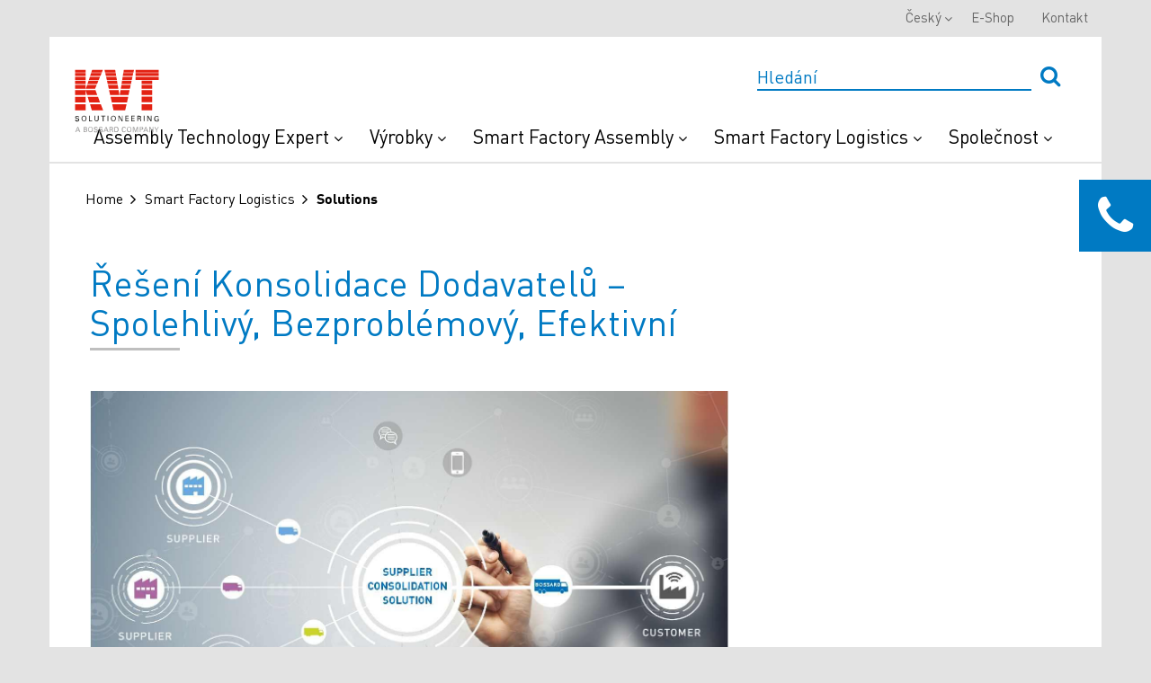

--- FILE ---
content_type: text/html; charset=utf-8
request_url: https://www.kvt-fastening.cz/smart-factory-logistics/solutions/supplier-consolidation-solution/
body_size: 10744
content:





<!DOCTYPE html>
<html lang="cs">
<head>    
    <!-- Google Tag Manager -->
<script>
(function(w,d,s,l,i){w[l]=w[l]||[];w[l].push(
{'gtm.start': new Date().getTime(),event:'gtm.js'}
);var f=d.getElementsByTagName(s)[0],
j=d.createElement(s),dl=l!='dataLayer'?'&l='+l:'';j.async=true;j.src=
'https://www.googletagmanager.com/gtm.js?id='+i+dl;f.parentNode.insertBefore(j,f);
})(window,document,'script','dataLayer','GTM-WZMF8Z');</script>
<!-- End Google Tag Manager -->
<style type="text/css">
@media (min-width: 1024px) {
#menu > div.desktop-header > div > div > div.hidden-sm.hidden-xs.col-md-3 {
width:16%;
}
#menu > div.desktop-header > div > div > div.hidden-sm.hidden-xs.col-md-3 > div{width:139px;}
}
.mobileNavigationPanel .logo {width:100px;}
#_evidon-message a {color: #f2f2f2; font-weight:bold; font-size:1em;font-family:Arial}
#evidon-prefdiag-tabfooter {min-height:52px}
.evidon-barrier a,#evidon-prefdiag-tabcontainer a {font-family: helvetica;font-size:1.1em}
#_evh-button { display:none !important; }
.evidon-barrier-cookiebutton {color:black}
</style>
    <script id="Cookiebot" src="https://consent.cookiebot.com/uc.js" data-cbid="c4513fb4-b5d0-4a35-ae34-846448bddcf7" data-blockingmode="auto" type="text/javascript"></script>
    <meta charset="UTF-8">
    <meta name="viewport" content="width=device-width">
    <link href='https://fonts.googleapis.com/css?family=Open+Sans:400,300,600,700' rel='stylesheet' type='text/css'>
    

<link rel="shortcut icon" href="/-/media/kvt/general/favicon.ico">

    <title>Supplier Consolidation Solution | KVT-Fastening Austria &amp; CEE</title>

    <meta name="description" content="Efficient C-parts management will lower your costs, reduce your inventory and increase your productivity - only with Bossard&#39;s Supplier Consolidation Solution." />
    <meta name="keywords" content="">
    <meta name="ItemId" content="{48957F5A-E828-4DE2-B8A3-BA896320A7C3}" />

    <meta itemprop="name" content="Supplier Consolidation Solution" />
    <meta itemprop="title" content="Supplier Consolidation Solution" />
    <meta itemprop="description" content="Efficient C-parts management will lower your costs, reduce your inventory and increase your productivity - only with Bossard&#39;s Supplier Consolidation Solution." />

    <meta property="og:title" content="Supplier Consolidation Solution" />
    <meta property="og:type" content="website" />
    <meta property="og:url" content="https://www.bossard.com/cz-cs/smart-factory-logistics/solutions/supplier-consolidation-solution/" />
    <meta property="og:description" content="Efficient C-parts management will lower your costs, reduce your inventory and increase your productivity - only with Bossard&#39;s Supplier Consolidation Solution." />
    <meta property="og:site_name" content="www.kvt-fastening.cz" />


        <link rel="canonical" href="https://www.bossard.com/cz-cs/smart-factory-logistics/solutions/supplier-consolidation-solution/" />

        <link rel="alternate" hreflang="pl-PL" href="https://www.kvt-fastening.pl/pl/smart-factory-logistics/solutions/konsolidacja-dostawcow/" />
        <link rel="alternate" hreflang="x-default" href="https://www.kvt-fastening.cz/cs/smart-factory-logistics/solutions/supplier-consolidation-solution/" />
        <link rel="alternate" hreflang="DE-AT" href="https://www.kvt-fastening.at/de/smart-factory-logistics/solutions/supplier-consolidation-solution/" />
        <link rel="alternate" hreflang="EN-AT" href="https://www.kvt-fastening.at/en/smart-factory-logistics/solutions/supplier-consolidation-solution/" />

    <link href="/bundles/styles?v=O9Wt3ElM4iGD_eBbIucKVWaqxcdSapxn0qSJ7HZl00k1" rel="stylesheet"/>


    
<meta name="VIcurrentDateTime" content="639045582609926964" />
<script type="text/javascript" src="/layouts/system/VisitorIdentification.js"></script>

</head>
<body>
    <!-- Google Tag Manager (noscript) -->
<noscript>
    <iframe src="https://www.googletagmanager.com/ns.html?id=GTM-WZMF8Z"
            height="0" width="0" style="display:none;visibility:hidden"></iframe>
</noscript>
<!-- End Google Tag Manager (noscript) -->

        <header class="header" id="menu">
        <div class="desktop-header">
            <div class="container">
                <div class="row">
                    <div class="hidden-sm hidden-xs col-md-3" style="position: absolute; z-index:100;">
                        <div class="logo">
<a href='https://www.kvt-fastening.cz/' ><img src='/-/media/kvt/general/main-logo.svg?la=cs&amp;hash=2F7D1D63728D4FC86F974ADFFD827F62B0D47402' alt='KVT DE' /></a>                        </div>
                    </div>
                    <div class="col-sm-12 col-md-12">
                        <div id="header-search-box" class="search-box" data-useragent="">
                            <input type="text" name="SearchBox" placeholder="Hled&#225;n&#237;" id = "headerSearch" onfocus="this.placeholder = ''" onblur="this.placeholder = 'Hled&#225;n&#237;'" data-search-page-url="/cs/hledani/">
                            <button id="headerSearchButton" type="submit" class="custom-submit">
                                <i class="fa fa-search" aria-hidden="true"></i>
                            </button>
                            <div class = "search-box__results">
                                <div class = "search-box__results-categories">
                                    <h3>PODOBN&#201; KATEGORIE</h3>
                                </div>
                                <div class = "search-box__results-products">
                                    <h3>PODOBN&#201; V&#221;SLEDKY VE V&#221;ROBC&#205;CH</h3>
                                </div>
                            </div>
                            
                        </div>
                            <div class="header__main-links">
        <ul class="nav nav-pills navbar-right">
                    <li class="dropdown" data-title="Assembly Technology Expert">
<a href='/cs/assembly-technology-expert/' data-data_title='Assembly Technology Expert' >Assembly Technology Expert <i class="fa fa-angle-down" aria-hidden="true"></i><i class="fa fa-plus" aria-hidden="true"></i>
</a>                        <i class="fa fa-plus" aria-hidden="true"></i>
                        <ul class="dropdown-menu mobile-sub-nav">
                                <li class="selfMobileLink">
<a href='/cs/assembly-technology-expert/' >Assembly Technology Expert </a>                                </li>
                                                            <li><a href='/cs/assembly-technology-expert/ate-expert-walk/' >Expert Walk</a></li>
                                <li><a href='/cs/assembly-technology-expert/ate-expert-education/' >Expert Education</a></li>
                                <li><a href='/cs/assembly-technology-expert/ate-expert-teardown/' >Expert Teardown</a></li>
                                <li><a href='/cs/assembly-technology-expert/ate-expert-design/' >Expert Design</a></li>
                                <li><a href='/cs/assembly-technology-expert/ate-expert-test-services/' >Expert Test Services</a></li>
                                <li><a href='/cs/assembly-technology-expert/ate-expert-assortment-analysis/' >Expert Assortment Analysis</a></li>
                                <li><a href='/cs/vyrobky/montazni-zarizeni/' >Koncepce syst&#233;mů a automatizace</a></li>
                                <li><a href='/cs/assembly-technology-expert/priklady-z-praxe/' >Př&#237;běhy &#250;spěchu</a></li>
                        </ul>
                    </li>
                    <li class="dropdown" data-title="V&#253;robky">
<a href='/cs/vyrobky/' data-data_title='Výrobky' >V&#253;robky <i class="fa fa-angle-down" aria-hidden="true"></i><i class="fa fa-plus" aria-hidden="true"></i>
</a>                        <i class="fa fa-plus" aria-hidden="true"></i>
                        <ul class="dropdown-menu mobile-sub-nav">
                                <li class="selfMobileLink">
<a href='/cs/vyrobky/' >Výrobky </a>                                </li>
                                                            <li><a href='/cs/vyrobky/' >Spojovac&#237; technika</a></li>
                                <li><a href='/cs/vyrobky/montazni-zarizeni/' >Mont&#225;žn&#237; zař&#237;zen&#237;</a></li>
                                <li><a href='/cs/vyrobky/znacky/southco/' >Řešen&#237; př&#237;stupu</a></li>
                                <li><a href='/cs/vyrobky/custom-parts/' >Speci&#225;ln&#237; d&#237;ly</a></li>
                                <li><a href='/cs/rms/' >Prototypy a mal&#233; s&#233;rie</a></li>
                                <li><a href='/cs/vyrobky/produktinnovationen/' >Inovace produktů </a></li>
                                <li><a href='/cs/vyrobky/znacky/' >Značky</a></li>
                                <li><a href='/cs/vyrobky/ps-by-industries/' >Technologie spojovac&#237;ch materi&#225;lů, řazen&#237; podle odvětv&#237;</a></li>
                        </ul>
                    </li>
                    <li class="dropdown" data-title="Smart Factory Assembly">
<a href='/cs/smart-factory-assembly/' data-data_title='Smart Factory Assembly' >Smart Factory Assembly <i class="fa fa-angle-down" aria-hidden="true"></i><i class="fa fa-plus" aria-hidden="true"></i>
</a>                        <i class="fa fa-plus" aria-hidden="true"></i>
                        <ul class="dropdown-menu mobile-sub-nav">
                                <li class="selfMobileLink">
<a href='/cs/smart-factory-assembly/' >Smart Factory Assembly </a>                                </li>
                                                            <li><a href='/cs/smart-factory-assembly/digital-assembly-instructions/' >Digit&#225;ln&#237; a interaktivn&#237; mont&#225;žn&#237; pokyny</a></li>
                                <li><a href='/cs/smart-factory-assembly/smart-devices/' >Propojen&#225; a inteligentn&#237; zař&#237;zen&#237;</a></li>
                                <li><a href='/cs/smart-factory-assembly/production-and-quality-data/' >Sledovatelnost v&#253;robn&#237;ch dat</a></li>
                                <li><a href='/cs/smart-factory-assembly/solutions/' >Řešen&#237;</a></li>
                                <li><a href='/cs/smart-factory-assembly/use-cases/' >Př&#237;klady použit&#237;</a></li>
                                <li><a href='/cs/kvt-experience-center/' >Besuchen Sie den Showroom</a></li>
                                <li><a href='/cs/smart-factory-assembly/get-a-demo/' >Pers&#246;nliches Webinar</a></li>
                        </ul>
                    </li>
                    <li class="dropdown" data-title="Smart Factory Logistics">
<a href='/cs/smart-factory-logistics/' data-data_title='Smart Factory Logistics' >Smart Factory Logistics <i class="fa fa-angle-down" aria-hidden="true"></i><i class="fa fa-plus" aria-hidden="true"></i>
</a>                        <i class="fa fa-plus" aria-hidden="true"></i>
                        <ul class="dropdown-menu mobile-sub-nav">
                                <li class="selfMobileLink">
<a href='/cs/smart-factory-logistics/' >Smart Factory Logistics </a>                                </li>
                                                            <li><a href='/cs/smart-factory-logistics/systemy/' >Syst&#233;my</a></li>
                                <li><a href='/cs/smart-factory-logistics/solutions/' >Řešen&#237;</a></li>
                                <li><a href='/cs/smart-factory-logistics/blueprint/' >Interaktiver Blueprint</a></li>
                                <li><a href='/cs/smart-factory-logistics/potential-savings/' >Potenci&#225;ln&#237; &#250;spory</a></li>
                                <li><a href='/cs/smart-factory-logistics/solutions/last-mile-management/' >Last Mile Management</a></li>
                                <li><a href='/cs/smart-factory-logistics/solutions/supplier-consolidation-solution/' >Řešen&#237; Konsolidace Dodavatelů</a></li>
                                <li><a href='/cs/smart-factory-logistics/solutions/arims/' >ARIMS</a></li>
                        </ul>
                    </li>
                    <li class="dropdown" data-title="Společnost ">
<a href='/cs/o-nas/' data-data_title='Společnost ' >Společnost  <i class="fa fa-angle-down" aria-hidden="true"></i><i class="fa fa-plus" aria-hidden="true"></i>
</a>                        <i class="fa fa-plus" aria-hidden="true"></i>
                        <ul class="dropdown-menu mobile-sub-nav">
                                <li class="selfMobileLink">
<a href='/cs/o-nas/' >Společnost  </a>                                </li>
                                                            <li><a href='https://www.kvt-fastening.com/kvt-vrtour/' >Virtu&#225;ln&#237; prohl&#237;dka</a></li>
                                <li><a href='/cs/sluzby/in-house-show/' >Mikroveletrh</a></li>
                                <li><a href='/cs/o-nas/' >O n&#225;s</a></li>
                                <li><a href='/cs/novinky/' >News</a></li>
                                <li><a href='/cs/newsletter/' >Newsletter</a></li>
                                <li><a href='/cs/sluzby/' >Přehled</a></li>
                                <li><a href='/cs/kvt-experience-center/' >KVT Experience Center</a></li>
                                <li><a href='/cs/o-nas/odetvi/' >Odvětvi</a></li>
                                <li><a href='/cs/o-nas/kde-nas-najdete/' >Kde n&#225;s najdete</a></li>
                                <li><a href='/cs/o-nas/kariera/' >Kari&#233;ra</a></li>
                                <li><a href='/cs/o-nas/historie/' >Historie</a></li>
                                <li><a href='/cs/download-center/' >Download Center</a></li>
                                <li><a href='/cs/o-nas/certifikaty/' >Certifik&#225;ty</a></li>
                        </ul>
                    </li>
        </ul>
    </div>

                    </div>
                </div>
            </div>
        </div>
        

    <div class="header__top-navigation">
        <div class="container">
            <ul class="nav nav-pills navbar-right">
    <li class="dropdown">
        <a class="dropdown-toggle" data-toggle="dropdown" href="#">Český<b class="caret"></b></a>
        <ul class="dropdown-menu">
                <li>
                    <a href="https://www.kvt-fastening.at/en/smart-factory-logistics/solutions/supplier-consolidation-solution/">en</a>
                </li>
                <li>
                    <a href="https://www.kvt-fastening.hu/hu/smart-factory-logistics/solutions/supplier-consolidation-solution/">hu</a>
                </li>
                <li>
                    <a href="https://www.kvt-fastening.pl/pl/smart-factory-logistics/solutions/konsolidacja-dostawcow/">pl</a>
                </li>
                <li>
                    <a href="https://www.kvt-fastening.ro/ro/smart-factory-logistics/solutions/supplier-consolidation-solution/">ro</a>
                </li>
                <li>
                    <a href="https://www.kvt-fastening.sk/sk/smart-factory-logistics/solutions/supplier-consolidation-solution/">sk</a>
                </li>
                <li>
                    <a href="https://www.kvt-fastening.si/sl/smart-factory-logistics/solutions/supplier-consolidation-solution/">sl</a>
                </li>
                <li>
                    <a href="https://www.kvt-fastening.at/de/smart-factory-logistics/solutions/supplier-consolidation-solution/">de</a>
                </li>
                <li>
                    <a href="https://www.kvt-fastening.bg/bg/smart-factory-logistics/solutions/supplier-consolidation-solution/">bg</a>
                </li>
                <li>
                    <a href="https://www.kvt-fastening.hr/hr/smart-factory-logistics/solutions/supplier-consolidation-solution/">hr</a>
                </li>
                <li>
                    <a href="https://www.kvt-fastening.rs/sr/smart-factory-logistics/solutions/supplier-consolidation-solution/">sr</a>
                </li>
        </ul>
    </li>
        <li>
<a href='https://shop.kvt-fastening.at/de/' >E-Shop</a>        </li>
        <li>
<a href='/cs/kontakt/' >Kontakt</a>        </li>
            </ul>
        </div>
    </div>





    </header>
    <input type="hidden" id="site-search-source-id" value="2a5b9eca-1bfd-4654-ba8d-87db31495978" />
    <input type="hidden" id="product-search-source-id" value="edba175f-5439-4c5c-8397-f9d20b5b695d" />
    <script id="site-search-results-template" type="text/x-handlebars-template">
        {{#each Facets}}        
            {{#each Values}}
        <div class="categoriesResults__row">
            <p>Zobrazit v&#253;sledky v <a href="/cs/hledani/?q={{../../SearchBoxQuery}}&{{../FieldName}}={{Value}}" class="goToLink">{{{Name}}}</a></p>
        </div>
            {{else}}
            <div class="productsResults__row">
                <p>Nebyly nalezeny ž&#225;dn&#233; v&#253;sledky</p>
            </div>
            {{/each}}
        {{/each}}
        <a href="/cs/hledani/?q={{SearchBoxQuery}}" class="regularLink goToLink">Zobrazit všechny v&#253;sledky</a>
    </script>
    <script id="product-search-results-template" type="text/x-handlebars-template">
        {{#each Results}}
        {{#ifCond @index '<'  6}}
        <div class="productsResults__row">
            <div class="productsResults__row-image">
                {{#if ImageUrl}}
                    <img src="{{ImageUrl}}">
                {{/if}}
            </div>
            <div class="productsResults__row-description">
                <a href="{{Link}}"> {{{ProductType}}} </a>
                <p>{{{Headline}}}</p>
            </div>
        </div>
        {{/ifCond}}
        {{else}}
        <div class="productsResults__row">
            <p>Nebyly nalezeny ž&#225;dn&#233; v&#253;sledky</p>
        </div>           
        {{/each}}
        <a href="/cs/vyhledani-vyrobku/?q={{SearchBoxQuery}}" class="regularLink">Zobrazit všechny v&#253;sledky</a>
</script>

<div id="loginForm" class="modal fade" role="dialog">
    <div class="modal-dialog">
        <button type="button" class="btn btn-default close-button" data-dismiss="modal">
            <i class="fa fa-times" aria-hidden="true"></i>
        </button>
        <div>
            

<link href="/sitecore%20modules/Web/Web%20Forms%20for%20Marketers/mvc/content/themes/base/all.css" rel="stylesheet"/>
<link href="/sitecore%20modules/Web/Web%20Forms%20for%20Marketers/mvc/content/Fields.css" rel="stylesheet"/>

<link href="/sitecore%20modules/shell/Web%20Forms%20for%20Marketers/themes/Custom.css" rel="stylesheet"/>

<form action="/form/Index?wffm.FormItemId=f80ac4e2-171d-4dac-9a36-ba70a2ddc67e&amp;wffm.Id=ad13d139-29c4-43e9-8124-80c6a8115529" class="mainForm formLogin text-left" data-wffm="{F80AC4E2-171D-4DAC-9A36-BA70A2DDC67E}" data-wffm-ajax="True" enctype="multipart/form-data" id="wffmad13d13929c443e9812480c6a8115529" method="post" role="form"><input name="__RequestVerificationToken" type="hidden" value="0jdsKhYypwwC5wslPri8dOe5ygiLCeSlqGIz70GI6ghE7IdcSHi1QLXos6fVQsJkEMHN8CKvw8tbkYQzflE1DV1uIhJgNnHAFdXi-bVol681" /><input id="wffmad13d13929c443e9812480c6a8115529_Id" name="wffmad13d13929c443e9812480c6a8115529.Id" type="hidden" value="ad13d139-29c4-43e9-8124-80c6a8115529" /><input id="wffmad13d13929c443e9812480c6a8115529_FormItemId" name="wffmad13d13929c443e9812480c6a8115529.FormItemId" type="hidden" value="{F80AC4E2-171D-4DAC-9A36-BA70A2DDC67E}" /><div class="page-header"><H2>Login</H2></div>        <div class="has-error has-feedback">
            <div class="validation-summary-valid" data-valmsg-summary="true"><ul class="list-group"><li style="display:none"></li>
</ul></div>
        </div>
<div class="required-field  form-group"><input id="wffmad13d13929c443e9812480c6a8115529_Sections_0__Fields_0__Id" name="wffmad13d13929c443e9812480c6a8115529.Sections[0].Fields[0].Id" type="hidden" value="{F4898C8F-95EE-4F25-93C1-AFD234F7A614}" /><label class="control-label" for="wffmad13d13929c443e9812480c6a8115529_Sections_0__Fields_0__Value">E-Mail</label><input class=" form-control text-box single-line" data-sc-field-name="email_address" data-val="true" data-val-length="" data-val-length-max="60" data-val-required="Das Feld E-Mailadresse ist erforderlich." data-val-required-tracking="{7E86B2F5-ACEC-4C60-8922-4EB5AE5D9874}" id="wffmad13d13929c443e9812480c6a8115529_Sections_0__Fields_0__Value" name="wffmad13d13929c443e9812480c6a8115529.Sections[0].Fields[0].Value" placeholder="" type="text" value="" /><span class="field-validation-valid help-block" data-valmsg-for="wffmad13d13929c443e9812480c6a8115529.Sections[0].Fields[0].Value" data-valmsg-replace="true"></span></div><div class="required-field  form-group"><input id="wffmad13d13929c443e9812480c6a8115529_Sections_0__Fields_1__Id" name="wffmad13d13929c443e9812480c6a8115529.Sections[0].Fields[1].Id" type="hidden" value="{F487F047-B959-4F77-87F6-B3BBF33F8124}" /><input class=" form-control text-box single-line password" data-sc-field-name="password" data-val="true" data-val-length="" data-val-length-max="256" data-val-required="" data-val-required-tracking="{7E86B2F5-ACEC-4C60-8922-4EB5AE5D9874}" id="wffmad13d13929c443e9812480c6a8115529_Sections_0__Fields_1__Value" name="wffmad13d13929c443e9812480c6a8115529.Sections[0].Fields[1].Value" placeholder="" type="password" value="" /><span class="field-validation-valid help-block" data-valmsg-for="wffmad13d13929c443e9812480c6a8115529.Sections[0].Fields[1].Value" data-valmsg-replace="true"></span></div><div class=" form-group"><input id="wffmad13d13929c443e9812480c6a8115529_Sections_0__Fields_2__Id" name="wffmad13d13929c443e9812480c6a8115529.Sections[0].Fields[2].Id" type="hidden" value="{5658B62A-3475-4050-95B7-0C76A697D1FA}" />    <div class="checkbox">
        <label>
            <input data-sc-field-name="stay_logged_in" data-val="true" data-val-required="The Value field is required." id="wffmad13d13929c443e9812480c6a8115529_Sections_0__Fields_2__Value" name="wffmad13d13929c443e9812480c6a8115529.Sections[0].Fields[2].Value" type="checkbox" value="true" /><input name="wffmad13d13929c443e9812480c6a8115529.Sections[0].Fields[2].Value" type="hidden" value="false" />
            
        </label>
    </div>
<span class="field-validation-valid help-block" data-valmsg-for="wffmad13d13929c443e9812480c6a8115529.Sections[0].Fields[2].Value" data-valmsg-replace="true"></span></div><div class="HiddenField ReferrerUrl form-group"><input id="wffmad13d13929c443e9812480c6a8115529_Sections_1__Fields_0__Id" name="wffmad13d13929c443e9812480c6a8115529.Sections[1].Fields[0].Id" type="hidden" value="{0889546E-F99E-4B05-AD1E-C4DDD8A67B0C}" /><input class=" form-control text-box single-line" data-sc-field-name="referrer_url" data-val="true" data-val-length="" data-val-length-max="256" id="wffmad13d13929c443e9812480c6a8115529_Sections_1__Fields_0__Value" name="wffmad13d13929c443e9812480c6a8115529.Sections[1].Fields[0].Value" placeholder="" type="text" value="" /><span class="field-validation-valid help-block" data-valmsg-for="wffmad13d13929c443e9812480c6a8115529.Sections[1].Fields[0].Value" data-valmsg-replace="true"></span></div><div class="HiddenField CurrentUrl form-group"><input id="wffmad13d13929c443e9812480c6a8115529_Sections_1__Fields_1__Id" name="wffmad13d13929c443e9812480c6a8115529.Sections[1].Fields[1].Id" type="hidden" value="{CAE564DA-6259-48FD-B96E-72B9E69A46D8}" /><input class=" form-control text-box single-line" data-sc-field-name="current_url" data-val="true" data-val-length="" data-val-length-max="256" id="wffmad13d13929c443e9812480c6a8115529_Sections_1__Fields_1__Value" name="wffmad13d13929c443e9812480c6a8115529.Sections[1].Fields[1].Value" placeholder="" type="text" value="" /><span class="field-validation-valid help-block" data-valmsg-for="wffmad13d13929c443e9812480c6a8115529.Sections[1].Fields[1].Value" data-valmsg-replace="true"></span></div><div class="HiddenField CurrentItemId form-group"><input id="wffmad13d13929c443e9812480c6a8115529_Sections_1__Fields_2__Id" name="wffmad13d13929c443e9812480c6a8115529.Sections[1].Fields[2].Id" type="hidden" value="{59FF58DB-8158-464D-BDDD-ED7C9610CD85}" /><input class=" form-control text-box single-line" data-sc-field-name="current_item_id" data-val="true" data-val-length="" data-val-length-max="256" id="wffmad13d13929c443e9812480c6a8115529_Sections_1__Fields_2__Value" name="wffmad13d13929c443e9812480c6a8115529.Sections[1].Fields[2].Value" placeholder="" type="text" value="" /><span class="field-validation-valid help-block" data-valmsg-for="wffmad13d13929c443e9812480c6a8115529.Sections[1].Fields[2].Value" data-valmsg-replace="true"></span></div><a class="btn register-text" href="/remind-password">> Forgot Password</a>
<a class="btn register-text" href="/registration">> Register</a><div class="form-submit-border"><input class="btn  btn-default" type="submit" value="Login"></input></div></form>
<script src="/sitecore%20modules/Web/Web%20Forms%20for%20Marketers/mvc/libs/jquery/jquery-2.1.3.min.js"></script>
<script src="/sitecore%20modules/Web/Web%20Forms%20for%20Marketers/mvc/libs/jquery/jquery-ui-1.11.3.min.js"></script>
<script src="/sitecore%20modules/Web/Web%20Forms%20for%20Marketers/mvc/libs/jquery/jquery.validate.min.js"></script>
<script src="/sitecore%20modules/Web/Web%20Forms%20for%20Marketers/mvc/libs/jquery/jquery.validate.unobtrusive.min.js"></script>
<script src="/sitecore%20modules/Web/Web%20Forms%20for%20Marketers/mvc/wffm.min.js"></script>
<script src="/sitecore%20modules/Web/Web%20Forms%20for%20Marketers/mvc/main.min.js"></script>
 
        </div>
    </div>
</div>

    <main id="panel" class="">
            <div class="mobileNavigationPanel">
        <div class="logo">
<a href='https://www.kvt-fastening.cz/' ><img src='/-/media/kvt/general/main-logo.svg?la=cs&amp;hash=2F7D1D63728D4FC86F974ADFFD827F62B0D47402' alt='KVT DE' /></a>            <a class="subnavClose"><i class="fa fa-angle-left" aria-hidden="true"></i></a>
        </div>
        <div class="js-slideout-mobile">

        </div>
    </div>
    <div class="contactsCall">
        <div class="contactsCall__label">
            <i class="fa fa-phone" aria-hidden="true"></i>
        </div>
        <div class="contactsCall__form">
            <h2>Kontaktujte nás</h2>
            <p class="receptionInfo__form"><i class="fa fa-phone" aria-hidden="true"></i>Telefon</p>
            <p class="receptionInfo__form">Czechia</p>
            <div class="receptionInfo">
                <p class="receptionInfo__phone"><a href="tel:+420 541 244 775">+420 541 244 775</a></p>
                <p class="receptionInfo__form"><i class="fa fa-envelope-open-o" aria-hidden="true"></i>Kontaktní formulář</p>
                <p class="receptionInfo__description">Těšíme se na Vaše dotazy.</p>
<a href='/cs/kontakt/' class='receptionInfo__post' >> Kontakt</a>            </div>
        </div>
    </div>

        <div class="container">
    <div class="breadcrumbs">
        <ul class="breadcrumbs">
                <li><a href="/cs/">Home</a></li>
                <li><a href="/cs/smart-factory-logistics/">Smart Factory Logistics</a></li>
            <li>Solutions</li>
        </ul>
    </div>
<section class="spaceContent">
    <div class="row">
        <div class="col-xs-12 col-sm-6 col-md-8 gridLeft">
            <h1>Řešení Konsolidace Dodavatelů – Spolehlivý, Bezproblémový, Efektivní</h1><p>&nbsp;</p><p><img alt="Supplier Consolidation Solution" src="/-/media/bossard-group/website/images/logistics/scs-title.jpeg?h=891&amp;w=1441&amp;hash=1799D3E881BD0A3F173C3165054B1C0A9F955DFC&amp;la=cs" style="">&nbsp;</p>
<p>I Řešení pro konsolidaci dodavatelů společnosti Bossard je navrženo tak, aby snížilo náklady na proces prostřednictvím efektivního řízení dodavatelů, což vede k jednoduché správě, zvýšené kontrole a viditelnosti. Integrací vašich stávajících dodavatelů B a C dílů zaručuje toto řešení Smart Factory Logistics méně transakcí a bezproblémové dodávky. </p>
<p>Využijte všech výhod konsolidace dodavatelské základny. Naši experti jsou vám plně k dispozici. Ať už používáte technologii Smart Factory Logistics jako systém spouštění objednávek nebo jako komplexní správu dodavatelů, jsme Vaším spolehlivým partnerem s osvědčenými výsledky.</p><p>&nbsp;</p>
    <div class="">
      <h3>Jak Spravujeme Váš Inventář (Zásoby)</h3>




<div>
<ol>
    <li>Poloautomatické a plně automatizované chytré <a href="/cs/smart-factory-logistics/systemy/">systémy Kanban</a> sledují stavy zásob a spouštějí příkazy k doplnění.<br>
    <br>
    </li>
    <li>Naše společná platforma dodavatelského řetězce <a href="/cs/smart-factory-logistics/solutions/arims/">ARIMS</a> zasílá buď objednávku na doplnění přímo dodavateli nebo návrh objednávky do vašeho ERP.<br>
    <br>
    </li>
    <li>Dodavatelé připravují materiál podle objednávky na doplnění a označují položky jejich lokací.<br>
    <br>
    </li>
    <li>V závislosti na předem definované smlouvě jsou objednané položky konsolidovány do jedné zásilky. Materiál je dodáván buď na rampu nebo přímo na místo použití.</li>
</ol>
</div>
<p>&nbsp;</p>
<p>&nbsp;<img alt="" height="310" width="640" src="/-/media/bossard-group/website/images/logistics/turbo_smartbin_cz.jpg?la=cs&amp;hash=434281A8A23981F6AB735B73CB543B5F866F07F1"></p>
    </div>

    <div class="">
      <h3>Význačné Rysy</h3>




<div class="PPitem"><img src="/-/media/bossard-group/website/images/logistics/scs_icons_3.png?h=36&amp;w=75&amp;la=cs&amp;hash=2BEFAA5ED3B7CEA209B3A747A7CF841411454D19" alt="Integrace Všech Dodavatelů" style="width: 75px; height: 36px; float: left; margin-right: 20px; margin-bottom: 20px;" />Integrace V&scaron;ech Dodavatelů</div>
<div class="PPitem"><img src="/-/media/bossard-group/website/images/logistics/scs_icons_5.png?h=49&amp;w=40&amp;la=cs&amp;hash=87A592E0B64B54AAE07DDB233B72240678EE15C0" alt="Racionalizace Dodavatelské Základny" style="width: 40px; height: 49px; float: left; margin-right: 20px; margin-bottom: 20px;" />Racionalizace Dodavatelsk&eacute; Z&aacute;kladny</div>
<div class="PPitem"><img src="/-/media/bossard-group/website/images/logistics/scs_icons_1.png?h=34&amp;w=39&amp;la=cs&amp;hash=20747461A85D95846D0612B333E427597909E944" alt="Koordinace Informačního Toku" style="width: 39px; height: 34px; float: left; margin-right: 20px; margin-bottom: 20px;" />Koordinace Informačn&iacute;ho Toku</div>
<div class="PPitem"><img src="/-/media/bossard-group/website/images/logistics/scs_icons_2.png?h=55&amp;w=53&amp;la=cs&amp;hash=D3713027CFF4D717FA9BAAC25D31EE42DC9C5FF1" alt="Koordinace Materiálového Toku" style="width: 53px; height: 55px; float: left; margin-right: 20px; margin-bottom: 20px;" />Koordinace Materi&aacute;lov&eacute;ho Toku</div>
<div class="PPitem"><img alt="" src="/-/media/bossard-group/website/images/logistics/arims-solution.png?h=45&amp;w=45&amp;la=cs&amp;hash=0174A665EEBD2A9FB688039932DD3647EA2BD17A" style="width: 45px; height: 45px; float: left; margin-right: 20px; margin-bottom: 20px;" />Arims Analytics - Př&iacute;stup K Ovl&aacute;dac&iacute;mu Panelu</div>
<div class="PPitem"><img alt="" src="/-/media/bossard-group/website/images/logistics/scs_icons_4.png?h=37&amp;w=38&amp;la=cs&amp;hash=437AECCFAC24060140FA522E7501F45459F22763" style="width: 38px; height: 37px; float: left; margin-right: 20px; margin-bottom: 20px;" />Jedin&yacute; Kontakt</div>
    </div>

    <div class="">
      <h3>Vaše výhody</h3>




<ul>
    <li>Největ&scaron;&iacute; jistota dod&aacute;vek</li>
    <li>&Scaron;t&iacute;hlej&scaron;&iacute; procesy, efektivněj&scaron;&iacute; zad&aacute;v&aacute;n&iacute; zak&aacute;zek</li>
    <li>Podstatn&eacute; sn&iacute;žen&iacute; administrativn&iacute; z&aacute;těže</li>
    <li>Vy&scaron;&scaron;&iacute; v&yacute;kon a spolehlivost dod&aacute;vek</li>
    <li>Sn&iacute;žen&iacute; z&aacute;sob</li>
    <li>Zv&yacute;&scaron;en&aacute; efektivita</li>
    <li>Sn&iacute;žen&iacute; celkov&yacute;ch n&aacute;kladů</li>
    <li>V&iacute;ce času a zaměřen&iacute; na hlavn&iacute; aktivity</li>
</ul>
    </div>
<p>&nbsp;</p>
<p>Pokud m&aacute;te nějak&eacute; dotazy ohledně&nbsp;Ře&scaron;en&iacute; Konsolidace Dodavatelů, <a href="/cs/kontakt/">kontaktujte n&aacute;s</a>.</p><style>
.PPitem {
width: 215px;
display:inline-block;
vertical-align: top;
margin: 5px 60px 0px 0px;
font-size:16px;
}
.PPitem img{
width:100px;
height:auto;
}
</style>    <div class="resources">
      <h3>Stahování</h3>
      <div class="resources__download">
              <a href="/-/media/bossard-group/website/documents/brochures/brochures_sfl/scs_factsheet_en_web.pdf" data-track-goal="00000000-0000-0000-0000-000000000000" download>
                <img src="/Areas/KVT/Assets/img/products/icon.png">
                Supplier Consolidation Solution
                <span>464.3 KB</span>
              </a>
              <a href="/-/media/bossard-group/website/documents/brochures/brochures_sfl/scs_factsheet_de_web.pdf" data-track-goal="00000000-0000-0000-0000-000000000000" download>
                <img src="/Areas/KVT/Assets/img/products/icon.png">
                Lieferantenmanagement
                <span>456.8 KB</span>
              </a>
              <a href="/-/media/bossard-group/website/documents/brochures/brochures_sfl/scs_factsheet_cz_web.pdf" data-track-goal="00000000-0000-0000-0000-000000000000" download>
                <img src="/Areas/KVT/Assets/img/products/icon.png">
                Řešen&#237; Konsolidace Dodavatelů
                <span>466.4 KB</span>
              </a>

      </div>
    </div>

        </div>
        <div class="col-xs-12 col-sm-6 col-md-4 gridRight">
            
        </div>
    </div>
</section>
        </div>
    </main>

    <footer class="footer">
        
        <div class="container">
                <div class="socialSharing">
        <p class="">Social Media</p>
        <h3>Přihlásit se do našich komunikačních kanálů a být v kontaktu</h3>
        <div class="socialSharing__networks">
                    <a href="https://www.linkedin.com/company/kvt-fastening-at-cee" data-track-goal="4d7bc558-1790-4538-8def-ff07cd0942d3" target="_blank" title="LinkedIn">
                            <img src="/-/media/kvt/social-icons/linkedin.svg">
                    </a>
                    <a href="https://www.youtube.com/user/KVTFastening" data-track-goal="4d7bc558-1790-4538-8def-ff07cd0942d3" target="_blank" title="Youtube">
                            <img src="/-/media/kvt/social-icons/youtube.svg">
                    </a>
                    <a href="https://www.facebook.com/kvt.fastening.at.cee" data-track-goal="4d7bc558-1790-4538-8def-ff07cd0942d3" target="_blank" title="">
                            <img src="/-/media/kvt/social-icons/facebook.png">
                    </a>
        </div>
            <p class="rightsReserved">&#169; 2026 KVT-Fastening | A Bossard company | All rights reserved.</p>

    </div>

        </div>
    </footer>

    

    <script src="/bundles/main-scripts?v=pQsTkIYL9MpU_I1BKx5GbT9sKBfiIlepkOsLFxC5IcY1"></script>


    <!-- below script set RefererUrl field of wffm form, and should be place somewhere in different place later and use jQuery-->
    <script>
        var refInputs = document.querySelectorAll('form .ReferrerUrl input.text-box');
        if (refInputs != undefined && refInputs.length > 0) {
            var referrer = document.referrer;
            for (var i = 0; i < refInputs.length; i++) {
                refInputs[i].value = referrer;
            }
        }
        var curInputs = document.querySelectorAll('form .CurrentUrl input.text-box');
        if (curInputs != undefined && curInputs.length > 0) {
            var url = document.location.href;
            for (var i = 0; i < curInputs.length; i++) {
                curInputs[i].value = url;
            }
        }

       var curIdInputs = document.querySelectorAll('form .CurrentItemId input.text-box');
        if (curIdInputs != undefined && curIdInputs.length > 0) {
            for (var i = 0; i < curIdInputs.length; i++) {
                curIdInputs[i].value = "{48957F5A-E828-4DE2-B8A3-BA896320A7C3}";
            }
        }
    </script>

        <!--
        Environment: PROD-CD Version: 1.0.0.0 Date: Thursday, March 23, 2023 7:31:06 PM
        -->

    <div id="videoModal" class="modal fade" role="dialog">
        <div class="modal-dialog">
            <button type="button" class="btn btn-default close-button" data-dismiss="modal">
                <i class="fa fa-times" aria-hidden="true"></i>
            </button>
        </div>
    </div>


    

</body>
</html>

--- FILE ---
content_type: application/x-javascript
request_url: https://consentcdn.cookiebot.com/consentconfig/c4513fb4-b5d0-4a35-ae34-846448bddcf7/kvt-fastening.cz/configuration.js
body_size: 428
content:
CookieConsent.configuration.tags.push({id:159635744,type:"script",tagID:"",innerHash:"",outerHash:"",tagHash:"14067310005392",url:"https://consent.cookiebot.com/uc.js",resolvedUrl:"https://consent.cookiebot.com/uc.js",cat:[1]});CookieConsent.configuration.tags.push({id:159635746,type:"script",tagID:"",innerHash:"",outerHash:"",tagHash:"16735843394002",url:"",resolvedUrl:"",cat:[1,3,4]});CookieConsent.configuration.tags.push({id:159635747,type:"script",tagID:"",innerHash:"",outerHash:"",tagHash:"5106348493841",url:"https://www.google.com/recaptcha/api.js?render=6LccFUAaAAAAAOsqoKGFfeILIZVeZsNcCF4e3YuN&hl=cs",resolvedUrl:"https://www.google.com/recaptcha/api.js?render=6LccFUAaAAAAAOsqoKGFfeILIZVeZsNcCF4e3YuN&hl=cs",cat:[1,4]});CookieConsent.configuration.tags.push({id:159635748,type:"image",tagID:"",innerHash:"",outerHash:"",tagHash:"7493354856070",url:"https://media.bossard.com/-/media/bossard-group/smartfactoryassembly/images/icon-check.gif?la=en-at&hash=8FEA12A4E7FEB013B67AC67AA23B4EEF",resolvedUrl:"https://media.bossard.com/-/media/bossard-group/smartfactoryassembly/images/icon-check.gif?la=en-at&hash=8FEA12A4E7FEB013B67AC67AA23B4EEF",cat:[1]});CookieConsent.configuration.tags.push({id:159635749,type:"iframe",tagID:"",innerHash:"",outerHash:"",tagHash:"11860937076388",url:"https://outlook.office365.com/owa/calendar/SmartFactoryAssembly@bosnet.onmicrosoft.com/bookings/",resolvedUrl:"https://outlook.office365.com/owa/calendar/SmartFactoryAssembly@bosnet.onmicrosoft.com/bookings/",cat:[4,5]});CookieConsent.configuration.tags.push({id:159635750,type:"iframe",tagID:"",innerHash:"",outerHash:"",tagHash:"16058414481389",url:"https://www.youtube.com/embed/g47Js-Q1EbY",resolvedUrl:"https://www.youtube.com/embed/g47Js-Q1EbY",cat:[4]});CookieConsent.configuration.tags.push({id:159635752,type:"script",tagID:"",innerHash:"",outerHash:"",tagHash:"16286841410247",url:"https://mktdplp102cdn.azureedge.net/public/latest/js/form-loader.js?v=1.77.1005",resolvedUrl:"https://mktdplp102cdn.azureedge.net/public/latest/js/form-loader.js?v=1.77.1005",cat:[3,4]});

--- FILE ---
content_type: application/x-javascript; charset=utf-8
request_url: https://consent.cookiebot.com/c4513fb4-b5d0-4a35-ae34-846448bddcf7/cc.js?renew=false&referer=www.kvt-fastening.cz&dnt=false&init=false
body_size: 254
content:
if(console){var cookiedomainwarning='Error: The domain WWW.KVT-FASTENING.CZ is not authorized to show the cookie banner for domain group ID c4513fb4-b5d0-4a35-ae34-846448bddcf7. Please add it to the domain group in the Cookiebot Manager to authorize the domain.';if(typeof console.warn === 'function'){console.warn(cookiedomainwarning)}else{console.log(cookiedomainwarning)}};

--- FILE ---
content_type: image/svg+xml
request_url: https://www.kvt-fastening.cz/-/media/kvt/social-icons/linkedin.svg
body_size: -215
content:
<svg xmlns="http://www.w3.org/2000/svg" viewBox="0 0 48 48"><defs><style>.a{fill:#0073b1}.b{fill:#fff}</style></defs><title>icon</title><rect class="a" x=".09" width="48" height="48" rx="5" ry="5"/><path class="b" d="M13.48 16.49a3 3 0 0 1-3.25-3.05 3.07 3.07 0 0 1 3.32-3.05 3.06 3.06 0 1 1 0 6.11zm2.95 20.1h-5.9V18.9h5.89zm21.19 0h-5.88v-9.46c0-2.37-.86-4-3-4a3.22 3.22 0 0 0-3 2.14 4.44 4.44 0 0 0-.2 1.45v9.87h-5.87c.07-16 0-17.69 0-17.69h5.87v2.57a5.83 5.83 0 0 1 5.34-3c3.88 0 6.77 2.54 6.77 8z"/></svg>